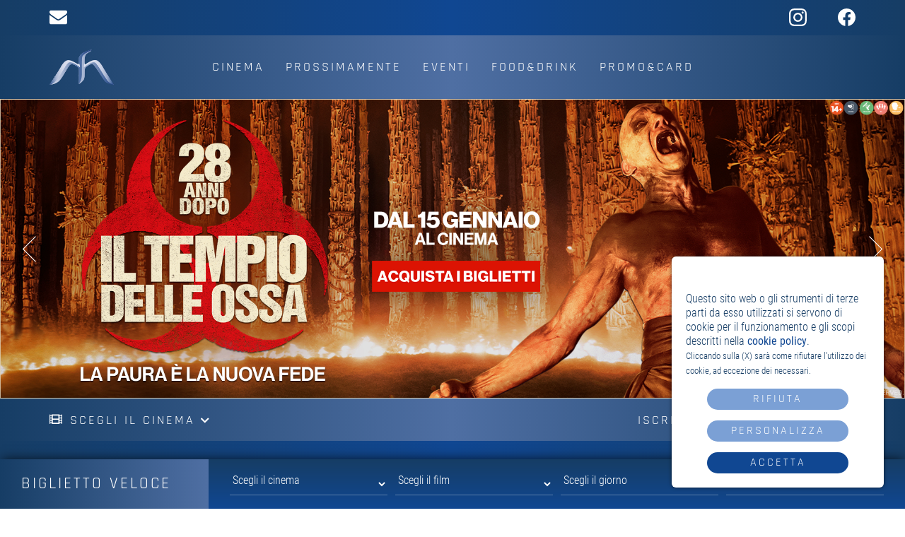

--- FILE ---
content_type: text/html; charset=UTF-8
request_url: https://www.ferrerocinemas.com/generic/scheda.php?id=37092
body_size: 19258
content:
<!doctype html>
<html lang="it">
<head>
	<!--<meta name="google-site-verification" content="" />-->
	<meta charset="utf-8">
	<meta http-equiv="X-UA-Compatible" content="IE=edge">
	<meta name="viewport" content="width=device-width, initial-scale=1">
	<meta name="description" content="Massimo Ferrero Cinemas">
	<meta property="og:url" content="https://www.ferrerocinemas.com" />
	<meta property="og:site_name" content="Massimo Ferrero Cinemas" />
	<meta property="og:image" content="https://www.ferrerocinemas.com/generic/images/share_img_fb.jpg" />
	<meta property="og:description" content="Massimo Ferrero Cinemas" />
	<meta property="og:title" content="Massimo Ferrero Cinemas" />
	<link rel="icon" href="../generic/images/favicon.png" type="image/png" />
<link href="../generic/css/reset.css" rel="stylesheet" type="text/css" />
<link href="../generic/css/colors.css" rel="stylesheet" type="text/css" />
<link href="../generic/css/main.css" rel="stylesheet" type="text/css" />
<link href="../generic/css/menu.css" rel="stylesheet" type="text/css" />
<link href="../generic/css/reel.css" rel="stylesheet" type="text/css" />
<link rel="stylesheet" href="https://use.fontawesome.com/releases/v5.8.1/css/all.css" integrity="sha384-50oBUHEmvpQ+1lW4y57PTFmhCaXp0ML5d60M1M7uH2+nqUivzIebhndOJK28anvf" crossorigin="anonymous">
<title>Massimo Ferrero Cinemas</title>	<link href="../generic/css/scheda.css" rel="stylesheet" type="text/css" />
	
<script src="../generic/js/jquery.min.js" type="text/javascript"></script>
<script src="../generic/js/jquery.lightbox-0.5.min.js" type="text/javascript"></script>
<script src="../generic/js/jquery.timer.js" type="text/javascript"></script>
<script src="../generic/js/jquery.preload.min.js" type="text/javascript"></script>
<script src="../generic/js/tooltip.js" type="text/javascript"></script>
<script src="../cvu/modules/prenoRapido.js" type="text/javascript"></script>
<script src="../cvu/modules/cvu_tracker.js" type="text/javascript"></script>
<script src="../cvu/modules/clientProgFile.js" type="text/javascript"></script>

<script>
	(function(i,s,o,g,r,a,m){i['GoogleAnalyticsObject']=r;i[r]=i[r]||function(){
	(i[r].q=i[r].q||[]).push(arguments)},i[r].l=1*new Date();a=s.createElement(o),
	m=s.getElementsByTagName(o)[0];a.async=1;a.src=g;m.parentNode.insertBefore(a,m)
	})(window,document,'script','//www.google-analytics.com/analytics.js','ga');

	ga('create', 'UA-7094040-28', 'auto');
	ga('send', 'pageview');
	ga('set', 'anonymizeIP',true);
</script>

<script type="text/javascript">
$(function(){
	var dir_vis = "generic";
	$("[visibility*='"+dir_vis+"']").show();
})
</script>

<!-- Facebook Pixel Code -->

<script>
!function(f,b,e,v,n,t,s)
{if(f.fbq)return;n=f.fbq=function(){n.callMethod?
n.callMethod.apply(n,arguments):n.queue.push(arguments)};
if(!f._fbq)f._fbq=n;n.push=n;n.loaded=!0;n.version='2.0';
n.queue=[];t=b.createElement(e);t.async=!0;
t.src=v;s=b.getElementsByTagName(e)[0];
s.parentNode.insertBefore(t,s)}(window,document,'script',
'https://connect.facebook.net/en_US/fbevents.js'); fbq('init',
'233383682337574'); fbq('track', 'PageView'); </script> <noscript> <img
height="1" width="1"
src="https://www.facebook.com/tr?id=233383682337574&ev=PageView
&noscript=1"/> </noscript>

<!-- End Facebook Pixel Code -->

<script src="../generic/js/navi.js" type="text/javascript"></script>	<script src="../cvu/modules/prenoRapidoScheda.js" type="text/javascript"></script>
	
</head>

<body>
	<div id="container">
		
		<span class="cinema" id="1" style="display:none;"></span>
<span class="webtic" id="1" style="display:none;"></span>
<script src="../cvu/modules/bannerTag.js" type="text/javascript"></script>
	
	<link href="../generic/css/cookie_accept.css?fc=" rel="stylesheet" type="text/css" />
	<script src="../generic/js/cookie_accept.js?fc="></script>
	
	<div id="cookie_accept_cont">
		<div class="cookie_accept_cont_body">
			<div class="cookie_accept_close_box"><div class="cookie_accept_close"><i class="fa fa-close"></i></div></div>
			<div class="cookie_accept_box">
				Questo sito web o gli strumenti di terze parti da esso utilizzati si servono di cookie per il funzionamento e gli scopi descritti nella <a href="../generic/cookie_policy.php" title="Consulta la cookie policy"><strong>cookie policy</strong></a>. <br><span class="font_reduced_80">Cliccando sulla (X) sarà come rifiutare l'utilizzo dei cookie, ad eccezione dei necessari.</span>
			</div>
			<div class="btt btt_main_solid" id="cookie_policy_nay">Rifiuta</div>
			<div class="btt btt_main_solid" id="btt_cookie_policy"><a href="../generic/cookie_policy.php">Personalizza</a></div>
			<div class="btt btt_main_solid" id="cookie_policy_aye">Accetta</div>
		</div>
	</div>
	

<div id="header_top">
	<div id="header_top_body">
		<div id="contact_menu">
			<a href="../generic/contatti.php#inside" target="_blank"><img src="../generic/images/icon_mail.svg" is="icon_mail" /></a>
		</div>
		
		
		<div id="social_menu">
			<a href="https://www.instagram.com/cineplexpontedera/profilecard/?igsh=MTYwYmlvaTZqemRnMQ==" target="_blank"><img src="../generic/images/icon_instagram.svg" id="icon_instagram" /></a>
			<a href="https://www.facebook.com/cineplexpontedera/about/" target="_blank"><img src="../generic/images/icon_facebook.svg" is="icon_facebook" /></a>
		</div>
		
		
		
		<!--<div id="social_menu">
			<a href="https://www.instagram.com/ferrero_cinemas/" target="_blank"><img src="../generic/images/icon_instagram.svg" id="icon_instagram" /></a>
			<a href="https://www.facebook.com/MassimoFerreroCinemas" target="_blank"><img src="../generic/images/icon_facebook.svg" is="icon_facebook" /></a>
		</div> -->
		
	</div>
</div>
<header>
	<div id="header_body">
	
		<a href="../generic/landing.php"><img src="../generic/images/logo_redux.png" id="logo" /></a>
		
		        	<nav>
			  	<label for="drop" class="toggle"><!--<i class="fas fa-bars"></i>--><img src="../generic/images/icon_bars.svg" width="30" /></label>
			  	<input type="checkbox" id="drop" />
				<ul class="menu">
					<li>
						<label for="drop-1" class="toggle">Cinema</label>
						<a href="#" class="choose_cinema">Cinema</a>
						<input type="checkbox" id="drop-1"/>
						<ul>
							<li><a href="../pontedera/index.php#inside" title="Cineplex Pontedera">Cineplex Pontedera</a></li>
						</ul> 
					</li>
					<li><a href="../generic/prossimamente.php#inside" title="Adriano">Prossimamente</a></li>
					<li><a href="../generic/eventi.php#inside" title="Eventi">Eventi</a></li>
					<li><a href="../generic/foodanddrink.php#inside" title="Food&Drink">Food&amp;Drink</a></li>
					<li><a href="../generic/promoandcard.php#inside" title="Promo&Card">Promo&amp;Card</a></li>
				</ul>
        	</nav>
		
	</div>
</header>
<!--header close-->		
		
<!-- #region Jssor Slider Begin -->
    <!-- Generator: Jssor Slider Maker -->
    <!-- Source: https://www.jssor.com -->
    <script src="../generic/js/jssor.slider-27.5.0.min.js" type="text/javascript"></script>
    <script type="text/javascript">
        jssor_1_slider_init = function() {

            var jssor_1_SlideoTransitions = [
              [{b:-1,d:1,o:-0.7}],
              [{b:900,d:2000,x:-379,e:{x:7}}],
              [{b:900,d:2000,x:-379,e:{x:7}}],
              [{b:-1,d:1,o:-1,sX:2,sY:2},{b:0,d:900,x:-171,y:-341,o:1,sX:-2,sY:-2,e:{x:3,y:3,sX:3,sY:3}},{b:900,d:1600,x:-283,o:-1,e:{x:16}}]
            ];

            var jssor_1_options = {
              $AutoPlay: 1,
              $SlideDuration: 800,
              $SlideEasing: $Jease$.$OutQuint,
              $CaptionSliderOptions: {
                $Class: $JssorCaptionSlideo$,
                $Transitions: jssor_1_SlideoTransitions
              },
              $ArrowNavigatorOptions: {
                $Class: $JssorArrowNavigator$
              },
              $BulletNavigatorOptions: {
                $Class: $JssorBulletNavigator$
              }
            };

            var jssor_1_slider = new $JssorSlider$("jssor_1", jssor_1_options);

            /*#region responsive code begin*/

            var MAX_WIDTH = 3000;

            function ScaleSlider() {
                var containerElement = jssor_1_slider.$Elmt.parentNode;
                var containerWidth = containerElement.clientWidth;

                if (containerWidth) {

                    var expectedWidth = Math.min(MAX_WIDTH || containerWidth, containerWidth);

                    jssor_1_slider.$ScaleWidth(expectedWidth);
                }
                else {
                    window.setTimeout(ScaleSlider, 30);
                }
            }

            ScaleSlider();

            $Jssor$.$AddEvent(window, "load", ScaleSlider);
            $Jssor$.$AddEvent(window, "resize", ScaleSlider);
            $Jssor$.$AddEvent(window, "orientationchange", ScaleSlider);
            /*#endregion responsive code end*/
        };
    </script>
    
    <div id="reel">
    
    <div id="jssor_1">
    
        <!-- Loading Screen -->
        <div data-u="loading" class="jssorl-009-spin">
            <img src="../generic/images/spin.svg" />
        </div>
        
        <div u="slides" class="slides"><div><a href="../generic/scheda.php?id=47070#inside" class="cvuTrack" sender="[LANDING1]28annidopoiltempiodelleossa][47070][REELWIDE][][.jpg" filename="28annidopoiltempiodelleossa][47070][REELWIDE][][.jpg"><img src="../contentImages/banner/28annidopoiltempiodelleossa][47070][REELWIDE][][.jpg" time="3000" id="landing1_0" class="landing1" tot="12" /></a>
</div><div><a href="../generic/scheda.php?id=47306#inside" class="cvuTrack" sender="[LANDING1]ellieelacittadismeraldo][47306][REELWIDE][][.jpg" filename="ellieelacittadismeraldo][47306][REELWIDE][][.jpg"><img src="../contentImages/banner/ellieelacittadismeraldo][47306][REELWIDE][][.jpg" time="3000" id="landing1_1" class="landing1" tot="12" /></a>
</div><div><a href="../generic/scheda.php?id=46994#inside" class="cvuTrack" sender="[LANDING1]lagrazia][46994][REELWIDE][][.jpg" filename="lagrazia][46994][REELWIDE][][.jpg"><img src="../contentImages/banner/lagrazia][46994][REELWIDE][][.jpg" time="3000" id="landing1_2" class="landing1" tot="12" /></a>
</div><div><a href="../generic/scheda.php?id=47276#inside" class="cvuTrack" sender="[LANDING1]prendiamociunapausa][47276][REELWIDE][][.jpg" filename="prendiamociunapausa][47276][REELWIDE][][.jpg"><img src="../contentImages/banner/prendiamociunapausa][47276][REELWIDE][][.jpg" time="3000" id="landing1_3" class="landing1" tot="12" /></a>
</div><div><a href="../generic/scheda.php?id=47222#inside" class="cvuTrack" sender="[LANDING1]nootherchoicenoncealtrascelta][47222][REELWIDE][][.jpg" filename="nootherchoicenoncealtrascelta][47222][REELWIDE][][.jpg"><img src="../contentImages/banner/nootherchoicenoncealtrascelta][47222][REELWIDE][][.jpg" time="3000" id="landing1_4" class="landing1" tot="12" /></a>
</div><div><a href="../generic/scheda.php?id=47136#inside" class="cvuTrack" sender="[LANDING1]unadifamigliathehousemaid][47136][REELWIDE][][.jpg" filename="unadifamigliathehousemaid][47136][REELWIDE][][.jpg"><img src="../contentImages/banner/unadifamigliathehousemaid][47136][REELWIDE][][.jpg" time="3000" id="landing1_5" class="landing1" tot="12" /></a>
</div><div><a href="../generic/scheda.php?id=47209#inside" class="cvuTrack" sender="[LANDING1]spongebobunavventuradapirati][47209][REELWIDE][][.jpg" filename="spongebobunavventuradapirati][47209][REELWIDE][][.jpg"><img src="../contentImages/banner/spongebobunavventuradapirati][47209][REELWIDE][][.jpg" time="3000" id="landing1_6" class="landing1" tot="12" /></a>
</div><div><a href="../generic/scheda.php?id=47051#inside" class="cvuTrack" sender="[LANDING1]norimberga][47051][REELWIDE][][.jpg" filename="norimberga][47051][REELWIDE][][.jpg"><img src="../contentImages/banner/norimberga][47051][REELWIDE][][.jpg" time="3000" id="landing1_7" class="landing1" tot="12" /></a>
</div><div><a href="../generic/scheda.php?id=46830#inside" class="cvuTrack" sender="[LANDING1]buencamino][46830][REELWIDE][][.jpg" filename="buencamino][46830][REELWIDE][][.jpg"><img src="../contentImages/banner/buencamino][46830][REELWIDE][][.jpg" time="3000" id="landing1_8" class="landing1" tot="12" /></a>
</div><div><a href="../generic/scheda.php?id=46525#inside" class="cvuTrack" sender="[LANDING1]zootropolis2][46525][REELWIDE][][.jpg" filename="zootropolis2][46525][REELWIDE][][.jpg"><img src="../contentImages/banner/zootropolis2][46525][REELWIDE][][.jpg" time="3000" id="landing1_9" class="landing1" tot="12" /></a>
</div><div><a href="../generic/scheda.php?id=46639#inside" class="cvuTrack" sender="[LANDING1]avatarfuocoecenere][46639][REELWIDE][][.jpg" filename="avatarfuocoecenere][46639][REELWIDE][][.jpg"><img src="../contentImages/banner/avatarfuocoecenere][46639][REELWIDE][][.jpg" time="3000" id="landing1_10" class="landing1" tot="12" /></a>
</div></div>        
        <!-- Bullet Navigator -->
        <!--<div data-u="navigator" class="jssorb032" style="position:absolute;bottom:12px;right:12px;" data-autocenter="1" data-scale="0.5" data-scale-bottom="0.75">
            <div data-u="prototype" class="i" style="width:16px;height:16px;">
                <svg viewbox="0 0 16000 16000" style="position:absolute;top:0;left:0;width:100%;height:100%;">
                    <circle class="b" cx="8000" cy="8000" r="5800"></circle>
                </svg>
            </div>
        </div>-->
        <!-- Arrow Navigator -->
        <div data-u="arrowleft" class="jssora051" style="width:65px;height:65px;top:0px;left:25px;" data-autocenter="2" data-scale="0.75" data-scale-left="0.75">
            <svg viewbox="0 0 16000 16000" style="position:absolute;top:0;left:0;width:100%;height:100%;">
                <polyline class="a" points="11040,1920 4960,8000 11040,14080 "></polyline>
            </svg>
        </div>
        <div data-u="arrowright" class="jssora051" style="width:65px;height:65px;top:0px;right:25px;" data-autocenter="2" data-scale="0.75" data-scale-right="0.75">
            <svg viewbox="0 0 16000 16000" style="position:absolute;top:0;left:0;width:100%;height:100%;">
                <polyline class="a" points="4960,1920 11040,8000 4960,14080 "></polyline>
            </svg>
        </div>
    </div>
    
    </div>
    <script type="text/javascript">jssor_1_slider_init();</script>
    <!-- #endregion Jssor Slider End -->
    
    <a name="inside"></a>		
		<div id="choice">
	<div id="choice_body">
		<div id="cinema_choice">
			<i class="fas fa-film"></i>
			Scegli il cinema
			<i class="fas fa-chevron-down fa-xs"></i>
			<div class="dropdown">
				<a href="../pontedera/index.php#inside">Cineplex Pontedera</a>
			</div>
		</div>
		<div id="btt_newsletter">
			<a href="../generic/newsletter.php#inside">Iscriviti alla newsletter <i class="fas fa-envelope"></i></a>
		</div>
	</div>
</div>

<a name="inside"></a>		
		<main>
			<div id="main_body">
			
							
				<div id="scheda">
				
               <div id="boxLocandina">
               	<img src="../cvu/modules/img_switcher.php?idfilm=37092&type=446&ext=jpg" border="0">               	<div class="box_trailer">
               		<a class="linkTrailer linkExt" href="http://www.youtrailer.com/generic/notrailer.php">
               			<i class="fas fa-chevron-right fa-lg"></i>	
               		</a>
               	</div>
               </div>
               
               <div id="info_film">
					
						<div id="titolo"><h1>I DIMENTICATI</h1></div>
						<div id="genere"></div>
							
						<strong>Durata: </strong>0'<br />				
						<div id="trama"></div>
							
					</div>
					
					<div id="preno">
						<a name="prenoRapido"></a>
						<div class="title"><h1>Visualizza gli orari e acquista</h1></div>
						<div class="content">
							<form id="prenoRapidoScheda">
								<select id="sel_cine_scheda">
									<option value="null">Scegli il cinema</option>
								</select>
							
								<select id="sel_giorno_scheda">
									<option value="null">Scegli il giorno</option>
								</select>
							
								<select id="sel_ora_scheda">
									<option value="null">Scegli l'ora</option>
								</select>
							
								<div id="prenotaRapido_scheda_btt">Acquista</div>
							</form>
						</div>
					</div>
					
            </div>
            <!--scheda close-->
			
			</div>
		</main>
		
		<footer>
	<div id="footer_body">
	
		<div id="menu_footer">
			<div class="menu_footer_col">
				<div class="footer_title"><h1>Menu</h1></div>
				<ul>
					<li><a href="../generic/landing.php#inside">Film in programmazione</a></li>
					<li><a href="../generic/prossimamente.php#inside">Prossimamente</a></li>
					<li><a href="../generic/eventi.php#inside">Eventi</a></li>
					<li><a href="../generic/foodanddrink.php#inside">Food&amp;Drink</a></li>
					<li><a href="../generic/promoandcard.php#inside">Promo&amp;Card</a></li>
					<li><a href="../generic/newsletter.php#inside">Newsletter</a></li>
				</ul>
			</div>
			<div class="menu_footer_col">
				<div class="footer_title"><h1>Dove trovarci</h1></div>
				<ul>
					<li><a href="../pontedera/dovesiamo.php#inside">Cineplex Pontedera</a></li>
				</ul>
			</div>
			<div class="menu_footer_col">
				<div class="footer_title"><h1>Note legali</h1></div>
				<ul>
					<li><a href="../generic/privacy_policy.php#inside">Privacy Policy</a></li>
					<li><a href="../generic/cookie_policy.php#inside">Cookie Policy</a></li>
					<li><a href="../generic/condizioni_di_utilizzo.php#inside">Condizioni di utilizzo</a></li>
				</ul>
			</div>
			<div class="menu_footer_col">
				<div class="footer_title"><h1>Scarica la app</h1></div>
				È gratuita e ti permette di acquistare in pochi click i film in programma a Massimo Ferrero Cinemas!<br /><br />
				
				<a href="https://itunes.apple.com/it/app/webtic-ferrero-cinemas-prenotazioni/id1078175981?mt=8" target="_blank"><img src="../generic/images/btt_appstore.png" width="125" /></a><br /><br />
				<a href="https://play.google.com/store/apps/details?id=it.creaweb.ferrero&hl=it" target="_blank"><img src="../generic/images/btt_googleplay.png" width="125" /></a>
			</div>
		</div>
		
		<div id="credits">
			<img src="../generic/images/logo_footer.png" width="180" /><br /><br />
			<strong>Palazzo Adriano S.r.l.</strong> Sede Legale: Via Rubicone, 8 - 00198 Roma (RM) P.IVA 14484711008 Numero REA RM - 1525562 Capitale Sociale 10.000,00 &euro; i.v.<br />
			Credits: <a href="https://www.creaweb.it">Crea Informatica S.r.l.</a>  2026 &copy; Tutti i diritti riservati.		</div>
		
	</div>
</footer>
<!--footer close-->

<!--prenotaRapido-->
<div class="prenotaRapido">
	<div class="prenotaRapido_body">
		<div class="title_prenotaRapido"><h1>Biglietto veloce</h1></div>
		<form id="prenoRapido">
			<div>
				<select id="sel_cine">
					<option value="null">Scegli il cinema</option>
				</select>
			</div>
			<div>
				<select id="sel_film">
					<option value="null">Scegli il film</option>
				</select>
			</div>
			<div>
				<select id="sel_giorno">
					<option value="null">Scegli il giorno</option>
				</select>
			</div>
			<div>
				<select id="sel_ora">
					<option value="null">Scegli l'ora</option>
				</select>
			</div>
		</form>
	</div>
</div>
<!--prenotaRapido close-->		
	</div>
</body>
</html>

--- FILE ---
content_type: text/html; charset=UTF-8
request_url: https://www.ferrerocinemas.com/cvu/modules/prenoRapido.php?sel=getCinema&rand=1768828272149
body_size: 61
content:
[{"IDWEBTIC":"5317","DESCR":"CINEPLEX PONTEDERA"}]

--- FILE ---
content_type: text/css
request_url: https://www.ferrerocinemas.com/generic/css/colors.css
body_size: 565
content:
/*categorie*/
:root {
	--first_color:	#ffffff;	/*	bianco */
	--second_color:	#163d65;	/* blu scuro */
	--third_color:	#104792;		/* blu chiaro	*/
	--fourth_color:	#7ba0d5;		/* azzurro */
	--fifth_color:	#e3312d;		/* rosso */
	--sixth_color:	#e95f32;		/* arancio */
}

/* colori in formato rgb per l'utilizzo con alpha */
	--first_rgb:	255,255,255;	/*	bianco */
	--second_rgb:	22,61,101;	/* blu scuro */
	--third_rgb:	16,71,146;		/* blu chiaro	*/
	--fourth_rgb:	123,160,213;		/* azzurro */
	--fifth_rgb:	227,49,45;		/* rosso */
	--sixth_rgb:	233,95,50;		/* arancio */

--- FILE ---
content_type: text/css
request_url: https://www.ferrerocinemas.com/generic/css/main.css
body_size: 9569
content:
/* font */
@font-face {
  font-family: 'Rajdhani';
  font-style: normal;
  font-weight: 400;
  font-display: swap;
  src: local('Rajdhani Regular'), local('Rajdhani-Regular'), url(../../generic/css/fonts/Rajdhani-Regular.ttf) format('truetype');
}
@font-face {
  font-family: 'Rajdhani';
  font-style: normal;
  font-weight: 600;
  font-display: swap;
  src: local('Rajdhani SemiBold'), local('Rajdhani-SemiBold'), url(../../generic/css/fonts/Rajdhani-SemiBold.ttf) format('truetype');
}
@font-face {
  font-family: 'Roboto Condensed';
  font-style: normal;
  font-weight: 300;
  font-display: swap;
  src: local('Roboto Condensed Light'), local('RobotoCondensed-Light'), url(../../generic/css/fonts/RobotoCondensed-Light.ttf) format('truetype');
}
@font-face {
  font-family: 'Roboto Condensed';
  font-style: normal;
  font-weight: 400;
  font-display: swap;
  src: local('Roboto Condensed Regular'), local('RobotoCondensed-Regular'), url(../../generic/css/fonts/RobotoCondensed-Regular.ttf) format('truetype');
}


body {
	width: 100%;
	text-align: left;
	font-family: 'Roboto Condensed', sans-serif;
	font-size: 16px;
	font-weight: 300;
	color: var(--first_color);
	
	line-height: 20px;
	
	margin: 0;
}

* {
	box-sizing: border-box;
}

a:link {
  text-decoration: none;
}
a:visited {
  text-decoration: none;
}
a:hover {
  text-decoration: none;
}
a:active {
  text-decoration: none;
}
h1 {
	font-family: 'Rajdhani', sans-serif;
	font-weight: 500;
	letter-spacing: 3px;
	font-size: 23px;
	text-transform: uppercase;
}

#container {
	width: 100%;
	
	margin: 0 auto;
}

	#header_top {
		width: 100%;
		height: 50px;
		margin: 0 auto;
		background: var(--third_color);
		background: linear-gradient(90deg, rgba(22,61,101,1) 0%, rgba(16,71,146,1) 50%, rgba(22,61,101,1) 100%);
	}

		#header_top_body {
			width: 100%;
			margin: 0 auto;
			padding: 12px 30px;
		}
	
		@media screen and (min-width : 992px) {
			#header_top_body { width: 1200px; }
		}
		
			#contact_menu {
				float: left;
				display: block;
			}
		
			#social_menu {
				float: right;
				display: block;
			}
			
				#icon_phone, #icon_instagram {
					margin-right: 40px;
				}
				
	header {
		position: relative;
		width: 100%;
		height: auto;
		background: var(--second_color);
		background: linear-gradient(90deg, rgba(22,61,101,1) 0%, rgba(79,111,163,1) 50%, rgba(22,61,101,1) 100%);
	}
	
		#header_body {
			position:relative;
			top:0px;
			left:0px;
			height: auto !important;
			height: 90px;
			min-height: 90px;
			margin: 0 auto;
			padding: 0 30px;
			z-index: 2;
		}
	
		@media screen and (min-width : 992px) {
			#header_body { width: 1200px; }
		}
		
			#logo {
				display: block;
				position: absolute;
				top: 20px;
				height: 50px;
			}
			
	#choice {
		position: relative;
		width: 100%;
		height: auto;
		background: var(--second_color);
		background: linear-gradient(90deg, rgba(22,61,101,1) 0%, rgba(79,111,163,1) 50%, rgba(22,61,101,1) 100%);
	}
	
		#choice_body {
			display: flex;
			justify-content: space-between;
			align-items: center;
			position:relative;
			top:0px;
			left:0px;
			height: 60px;
			margin: 0 auto;
			padding: 0 30px;
			font-family: 'Rajdhani', sans-serif;
			font-weight: 400;
			letter-spacing: 3px;
			font-size: 18px;
			text-transform: uppercase;
		}
	
		@media screen and (min-width : 992px) {
			#choice_body { width: 1200px; }
		}
		
			#cinema_choice {
				cursor: pointer;
				position: relative;
			}
			
				#cinema_choice .dropdown {
					display: none;
					position: absolute;
					background: var(--first_color);
					min-width: 160px;
					box-shadow: 0px 8px 16px 0px rgba(0,0,0,0.2);
					z-index: 1;
				}
				
					#cinema_choice .dropdown a {
				  		color: var(--second_color);
  						padding: 12px 16px;
  						text-decoration: none;
  						display: block;
					}
					
					#cinema_choice .dropdown a:hover {
				  		background-color: #ddd;
					}
					
					#cinema_choice:hover .dropdown {
						display: block;
					}
					
			#btt_newsletter {
				display: none;
			}
	
			@media screen and (min-width : 992px) {
				#btt_newsletter { display: block; }
			}
					
				#btt_newsletter a {
					color: var(--first_color);
					transition: text-shadow 0.3s linear;
					-webkit-transition: text-shadow 0.3s linear;
					-moz-transition: text-shadow 0.3s linear;
				}
					
				#btt_newsletter a:hover {
					text-shadow: 0px 0px 8px var(--first_color);
				}
			
	main {
		position: relative;
		width: 100%;
		height: auto;
		background: var(--third_color);
		background: linear-gradient(90deg, rgba(22,61,101,1) 0%, rgba(16,71,146,1) 50%, rgba(22,61,101,1) 100%);
	}
	
		#main_body {
			position:relative;
			top:0px;
			left:0px;
			margin: 0 auto;
			padding: 60px 30px;
		}
	
		@media screen and (min-width : 992px) {
			#main_body { width: 1200px; }
		}
		
	footer {
		position: relative;
		width: 100%;
		height: auto;
		background: var(--second_color);
		box-shadow: 0px -3px 15px -3px rgba(0,0,0,0.7);
	}
	
		#footer_body {
			position:relative;
			top:0px;
			left:0px;
			margin: 0 auto;
			padding: 60px 30px 120px 30px;
		}
	
		@media screen and (min-width : 992px) {
			#footer_body { width: 1200px; }
		}
				
			#footer_body a {
				color: rgba(255,255,255,0.7);
				transition: color 0.3s linear;
				-webkit-transition: color 0.3s linear;
				-moz-transition: color 0.3s linear;
			}
		
			#footer_body a:hover {
				color: rgba(var(--first_rgb), 1);
			}
		
			#menu_footer {
				display: flex;
				flex-direction: column;
				row-gap: 60px;
			}
	
			@media screen and (min-width : 992px) {
				#menu_footer { flex-direction: row; column-gap: 60px; }
			}
			
				#menu_footer .menu_footer_col {
					width: 100%;
				}
	
				@media screen and (min-width : 992px) {
					#menu_footer .menu_footer_col { width: 25%; }
				}
				
					#menu_footer .footer_title {
						margin-bottom: 30px;
					}
					
					#menu_footer li {
						margin-top: 10px;
					}
					
					#menu_footer li:first-child {
						margin-top: 0;
					}
					
			#credits {
				text-align: center;
				margin-top: 60px;
				padding-top: 60px;
				border-top: 1px solid rgba(255,255,255,0.3);
			}
			
	.prenotaRapido {
		position: fixed;
		bottom: 0px;
		width: 100%;
		z-index: 2;
		box-shadow: 0px -3px 15px -3px rgba(0,0,0,0.7);
	}
	
		.prenotaRapido_body {
			display: flex;
			flex-direction: column;
		}
	
		@media screen and (min-width : 992px) {
			.prenotaRapido_body { flex-direction: row; }
		}
		
			.title_prenotaRapido {
				width: 100%;
				background: var(--second_color);
				background: linear-gradient(90deg, rgba(22,61,101,1) 0%, rgba(79,111,163,1) 100%);
				height: 60px;
				line-height: 60px;
				padding: 0 30px;
				text-align: center;
			}
	
			@media screen and (min-width : 992px) {
				.title_prenotaRapido { width: 295px; text-align: left; height: 70px; line-height: 70px; }
			}
			
			#prenoRapido {
				width: 100%;
				flex-direction: column;
				row-gap: 20px;
				background: var(--third_color);
				background: linear-gradient(0deg, rgba(16,71,146,1) 0%, rgba(22,61,101,1) 100%);
				padding: 30px;
				display: none;
			}
	
			@media screen and (min-width : 992px) {
				#prenoRapido { width: calc(100% - 295px); display: flex; height: 70px; padding: 0 30px; flex-direction: row; align-items: center; justify-content: space-between; }
			}
			
				#prenoRapido div {
					margin-bottom: 20px;
				}
			
				#prenoRapido div:last-child {
					margin-bottom: 0;
				}
			
				#prenoRapido select {
					width: 100%;
					border: 0;
					border-radius: 0;
					background-color: transparent;
					font-family: 'Roboto Condensed', sans-serif;
					font-size: 16px;
					font-weight: 300;
					border-bottom: 1px solid rgba(255,255,255,0.3);
					color: var(--first_color);
					padding-bottom: 10px;
				}
			
				#prenoRapido select option {
					color: #393939;
				}
	
				@media screen and (min-width : 992px) {
					#prenoRapido div { margin-bottom: 0; }
					#prenoRapido select { width: 223px; }
				}
		
.pg_title {
	margin-bottom: 60px;
}
		
.pg_subtitle {
	font-family: 'Rajdhani', sans-serif;
	font-weight: 500;
	letter-spacing: 3px;
	font-size: 23px;
	text-transform: uppercase;
	margin-bottom: 30px;
	color: var(--fourth_color);
}

strong {
	font-weight: 400;
}

.text a {
	color: var(--fourth_color);
}

/* Nome cinema class */
.nome_cinema {
	position: relative;
	width: 100%;
	height: auto;
	background: var(--second_color);
}

	.nome_cinema_body {
		position:relative;
		top:0px;
		left:0px;
		margin: 0 auto;
		padding: 20px 30px;
		height: auto;
		display: flex;
		flex-direction: column;
		row-gap: 20px;
	}

	@media screen and (min-width : 992px) {
		.nome_cinema_body { width: 1200px; height: 60px; flex-direction: row; justify-content: space-between; align-items: center; padding: 0 30px; }
	}
	
		.nome {
			display: flex;
			column-gap: 10px;
		}
		
			.nome i {
				color: var(--fourth_color);
			}
	
		#menu_cinema ul {
			display: flex;
			flex-direction: column;
			row-gap: 15px;
		}

		@media screen and (min-width : 992px) {
			#menu_cinema ul { flex-direction: row; column-gap: 30px; }
		}
		
			#menu_cinema ul li {
				font-family: 'Rajdhani', sans-serif;
				font-weight: 500;
				letter-spacing: 3px;
				font-size: 18px;
				text-transform: uppercase;
				text-decoration:none;
			}
			
				#menu_cinema ul li a {
					color: var(--first_color);
					transition: color 0.3s linear;
					-webkit-transition: color 0.3s linear;
					-moz-transition: color 0.3s linear;
				}
			
				#menu_cinema ul li a:hover {
					color: var(--fourth_color);
				}

--- FILE ---
content_type: text/css
request_url: https://www.ferrerocinemas.com/generic/css/menu.css
body_size: 2800
content:
.toggle,
[id^=drop] {
	display: none;
}

nav { 
	margin:0;
	padding: 0;
	display: flex;
	justify-content: center;
}

nav:after {
	content:"";
	display:table;
	clear:both;
}

nav ul {
	float: right;
	padding:0;
	margin:0;
	list-style: none;
	position: relative;
	top: 25px;
}
	
nav ul li {
	margin: 0px;
	display:inline-block;
	float: left;
}
	
nav a {
	display:block;
	padding: 0 15px;
	color: var(--first_color);
	font-family: 'Rajdhani', sans-serif;
	font-weight: 500;
	letter-spacing: 3px;
	font-size: 18px;
	text-transform: uppercase;
	text-decoration:none;
	line-height: 40px;
	transition: color 0.3s linear;
	-webkit-transition: color 0.3s linear;
	-moz-transition: color 0.3s linear;
}

nav a:hover { 
	color: var(--fourth_color);
}

nav ul li ul li a {
	color: var(--second_color);
	transition: background 0.3s linear;
	-webkit-transition: background 0.3s linear;
	-moz-transition: background 0.3s linear;
}

nav ul li ul li a:hover {
	color: var(--second_color);
	background: #ddd;
}

nav ul ul {
	display: none;
	position: absolute; 
	/* has to be the same number as the "line-height" of "nav a" */
	top: 40px;
	background: var(--first_color);
}

nav ul li:hover > ul {
	display:inherit;
}

nav ul ul li {
	width:260px;
	float:none;
	display:list-item;
	position: relative;
}

@media all and (max-width : 768px) {

	nav {
		margin: 0;
		text-align: center;
		padding-top: 25px;
		display: block;
	}

	nav a {
		padding: 8px 10px;
	}
	
	.toggle + a,
	.menu {
		display: none;
	}
	
	.toggle {
		display: block;
		padding:10px 20px;	
		color: var(--first_color);
		text-decoration:none;
		text-align: center;
		border:none;
		transition: color 0.3s linear;
		-webkit-transition: color 0.3s linear;
		-moz-transition: color 0.3s linear;
		cursor:pointer;
	}

	.toggle:hover {
		color: var(--fourth_color);
	}
	
	[id^=drop]:checked + ul {
		display: block;
		top: 0;
		font-family: 'Rajdhani', sans-serif;
		font-weight: 500;
		letter-spacing: 3px;
		font-size: 18px;
		text-transform: uppercase;
	}
	
	nav ul li {
		display: block;
		width: 100%;
		}

	nav ul ul .toggle,
	nav ul ul a {
		padding: 0 40px;
	}

	nav ul ul ul a {
		padding: 0 80px;
	}

	nav a:hover,
 	nav ul ul ul a {
	}
  
	nav ul li ul li .toggle,
	nav ul ul a,
  nav ul ul ul a{
		padding:0 20px;	
		color: var(--first_color);
		font-size:18px; 
	}
  
  
	nav ul li ul li .toggle,
	nav ul ul a {
		background-color: var(--first_color);
	}
	
	nav ul ul {
		float: none;
		position:static;
		color: var(--first_color);
		/* has to be the same number as the "line-height" of "nav a" */
	}
	
	nav ul ul li:hover > ul,
	nav ul li:hover > ul {
		display: none;
	}
	
	nav ul ul li {
		display: block;
		width: 100%;
	}

	nav ul ul ul li {
		position: static;
		/* has to be the same number as the "width" of "nav ul ul li" */ 
	}

}

--- FILE ---
content_type: text/css
request_url: https://www.ferrerocinemas.com/generic/css/reel.css
body_size: 1536
content:
#reel {
	/*padding-bottom: 60px;*/
}

#jssor_1 {
	position:relative;
	margin:0 auto;
	top:0px;
	left:0px;
	width:1960px;
	height:650px;
	overflow:hidden;
	visibility:hidden;
}


/*jssor slider loading skin spin css*/
.jssorl-009-spin { position:absolute;top:0px;left:0px;width:100%;height:100%;text-align:center;background-color:rgba(0,0,0,0.7); }
.jssorl-009-spin img {
	animation-name: jssorl-009-spin;
	animation-duration: 1.6s;
	animation-iteration-count: infinite;
	animation-timing-function: linear;
	margin-top:-19px;
	position:relative;
	top:50%;
	width:38px;
	height:38px;
}

@keyframes jssorl-009-spin {
	from { transform: rotate(0deg); }
	to { transform: rotate(360deg); }
}

/*jssor slider bullet skin 032 css*/
.jssorb032 {position:absolute;}
.jssorb032 .i {position:absolute;cursor:pointer;}
.jssorb032 .i .b {fill:#fff;fill-opacity:0.7;stroke:#ffba00;stroke-width:1200;stroke-miterlimit:10;stroke-opacity:0.25;}
.jssorb032 .i:hover .b {fill:#ffba00;fill-opacity:.6;stroke:#ffba00;stroke-opacity:.35;}
.jssorb032 .iav .b {fill:#ffba00;fill-opacity:1;stroke:#ffba00;stroke-opacity:.35;}
.jssorb032 .i.idn {opacity:.3;}

/*jssor slider arrow skin 051 css*/
.jssora051 {display:block;position:absolute;cursor:pointer;}
.jssora051 .a {fill:none;stroke:#fff;stroke-width:360;stroke-miterlimit:10;}
.jssora051:hover {opacity:.8;}
.jssora051.jssora051dn {opacity:.5;}
.jssora051.jssora051ds {opacity:.3;pointer-events:none;}
.slides { cursor:default;position:relative;top:0px;left:0px;width:1960px;height:650px;overflow:hidden; }

--- FILE ---
content_type: text/css
request_url: https://www.ferrerocinemas.com/generic/css/scheda.css
body_size: 2748
content:
#scheda {
	display: flex;
	flex-direction: column;
	row-gap: 60px;
}
	
@media screen and (min-width : 768px) {
	#scheda { flex-direction: row; column-gap: 60px; }
}

	#boxLocandina, #boxLocandina img {
		width: 223px;
		height: 323px;
		position: relative;
	}
	
		.box_trailer {
			position: absolute;
			bottom: 0;
			left: 0;
			width: 100%;
			height: 100px;
			background: #000;
			background: rgb(0,0,0);
			background: linear-gradient(0deg, rgba(0,0,0,1) 0%, rgba(0,0,0,0) 100%);
		}
	
		#boxLocandina .fas {
			position: absolute;
			bottom: 20px;
			left: 50%;
			transform: translateX(-50%);
			width: 60px;
			height: 60px;
			border: 1px solid var(--first_color);
			background: rgba(0,0,0,0.5);
			border-radius: 50%;
			text-align: center;
			line-height: 60px;
			color: var(--first_color);
			cursor: pointer;
			transition: box-shadow 0.3s linear;
			-webkit-transition: box-shadow 0.3s linear;
			-moz-transition: box-shadow 0.3s linear;
		}

		#boxLocandina .fas:hover {
			-webkit-box-shadow: 0px 0px 20px 0px rgba(255,255,255,0.3);
			-moz-box-shadow: 0px 0px 20px 0px rgba(255,255,255,0.3);
			-o-box-shadow: 0px 0px 20px 0px rgba(255,255,255,0.3);
			box-shadow: 0px 0px 20px 0px rgba(255,255,255,0.3);
		}
	
	#info_film, #preno {
		width: 100%;
	}
	
	@media screen and (min-width : 768px) {
		#info_film, #preno { width: 50%; }
	}
	
		#titolo {
			margin-bottom: 10px;
		}
		
		#genere {
			margin-bottom: 20px;
			color: var(--fourth_color);
		}
		
		#trama {
			margin-top: 20px;
		}
			
		#preno .title {
			margin-bottom: 30px;
			line-height: 30px;
		}
			
			#prenoRapidoScheda select {
				display: block;
				width: 100%;
				border: 0;
				border-radius: 0;
				background-color: transparent;
				font-family: 'Roboto Condensed', sans-serif;
				font-size: 16px;
				font-weight: 300;
				border-bottom: 1px solid rgba(255,255,255,0.3);
				color: var(--first_color);
				padding-bottom: 10px;
				margin-bottom: 20px;
			}
			
			#prenotaRapido_scheda_btt {
				font-family: 'Rajdhani', sans-serif;
				font-weight: 500;
				letter-spacing: 3px;
				font-size: 18px;
				text-transform: uppercase;
				border: 1px solid var(--fourth_color);
				border-radius: 50vh;
				text-align: center;
				width: 160px;
				height: 40px;
				line-height: 40px;
				cursor: pointer;
				transition: box-shadow 0.3s linear;
				-webkit-transition: box-shadow 0.3s linear;
				-moz-transition: box-shadow 0.3s linear;
				margin-top: 30px;
			}
			
			#prenotaRapido_scheda_btt:hover {
				-webkit-box-shadow: 0px 0px 20px 0px rgba(255,255,255,0.3);
				-moz-box-shadow: 0px 0px 20px 0px rgba(255,255,255,0.3);
				-o-box-shadow: 0px 0px 20px 0px rgba(255,255,255,0.3);
				box-shadow: 0px 0px 20px 0px rgba(255,255,255,0.3);
			}

--- FILE ---
content_type: text/css
request_url: https://www.ferrerocinemas.com/generic/css/cookie_accept.css?fc=
body_size: 1459
content:
#cookie_accept_cont {
	position: fixed;
	bottom: 0;
	width: 100%;
	height: auto;
	background: var(--first_color);
	padding: 20px;
	color: var(--second_color);
	z-index: 3;
}
	
@media screen and (min-width : 992px) {
	#cookie_accept_cont { bottom: 30px; right: 30px; width: 300px; border-radius: 6px; box-shadow: 0px 0px 5px 0px rgba(0,0,0,0.6); }
}

	.cookie_accept_box a {
		color: var(--third_color);
	}
	
	#cookie_accept_cont .font_reduced_80 {
		font-size: 0.8em;
	}

	.cookie_accept_close_box {
		margin-bottom: 10px;
		cursor: pointer;
	}
	
	.cookie_accept_close_box img {
		display: block;
		width: 20px;
	}
	
	#btt_cookie {
		display: flex;
		flex-direction: row;
		column-gap: 5px;
	}
	
	@media screen and (min-width : 992px) {
		#btt_cookie { flex-direction: column; }
	}
	
		#cookie_policy_aye, #cookie_policy_nay, #btt_cookie_policy {
			display: block;
			width: 200px;
			height: 30px;
			line-height: 30px;
			margin: 15px auto 0 auto;
			text-align: center;
			background: var(--fourth_color);
			color: var(--first_color);
			font-family: 'Rajdhani', sans-serif;
			font-weight: 500;
			font-size: 16px;
			text-transform: uppercase;
			border-radius: 50vh;
			cursor: pointer;
		}
	
		@media screen and (min-width : 992px) {
			#cookie_policy_aye, #cookie_policy_nay, #btt_cookie_policy { letter-spacing: 3px; }
		}
	
		#cookie_policy_aye {
			background: var(--third_color);
		}
		
		#btt_cookie_policy a {
			color: var(--first_color);
		}

--- FILE ---
content_type: text/javascript
request_url: https://www.ferrerocinemas.com/generic/js/cookie_accept.js?fc=
body_size: 1721
content:
$(function(){
	
	var cookie_domain = "ferrerocinemas.it";
	
	if(document.cookie.indexOf("cookie_accept") < 0) $(".footer_body").addClass("modded_div");
	else $("#cookie_accept_cont").remove();
	
	
	var cookie_d = new Date();
	var cookie_d2 = new Date(cookie_d.getFullYear() + 1, cookie_d.getMonth(), cookie_d.getDate());
	var cookie_expires = cookie_d2.toUTCString();
	
	
	//act
	$("body").on("click", "#cookie_policy_aye", function() {
		
		if(document.cookie.indexOf("cookie_accept") < 0) {
			
			let cookie_obj = {
				neces:	1,	// necessari
				analy:	1,	// analytics
				altri:	1	// altri 
			};
			
			let cookie_str = JSON.stringify(cookie_obj);
			cookie_str = cookie_str.replaceAll('"', "'");
			
			
			document.cookie = "cookie_accept="+cookie_str+"; expires="+cookie_expires+"; domain="+cookie_domain+"; Secure; path=/";
			$("#cookie_accept_cont").fadeOut("slow", function() { 
				$("#cookie_accept_cont").remove();
				$(".footer_body").removeClass("modded_div");
			})
		}else $("#cookie_accept_cont").remove();
	});
	
	
	$("body").on("click", "#cookie_policy_nay, .cookie_accept_close", function() {
		
		if(document.cookie.indexOf("cookie_accept") < 0) {
			
			
			let cookie_obj = {
				neces:	1,	// necessari
				analy:	0,	// analytics
				altri:	0	// altri 
			};
			
			let cookie_str = JSON.stringify(cookie_obj);
			cookie_str = cookie_str.replaceAll('"', "'");
			
			document.cookie = "cookie_accept="+cookie_str+"; expires="+cookie_expires+"; domain="+cookie_domain+"; Secure; path=/";
			$("#cookie_accept_cont").fadeOut("slow", function() { 
				$("#cookie_accept_cont").remove();
				$(".footer_body").removeClass("modded_div");
			})
		}else $("#cookie_accept_cont").remove();
	});
	
	
})

--- FILE ---
content_type: text/javascript
request_url: https://www.ferrerocinemas.com/generic/js/tooltip.js
body_size: 248
content:
$(function(){
	
	$(".tooltip_text").hide();
	
	$("body").on("mouseover", ".has_tooltip", function(){
		$(this).children(".tooltip_text").show();
	}).on("mouseout", ".has_tooltip", function(){
		$(this).children(".tooltip_text").hide();
	});;
	
	
})

--- FILE ---
content_type: text/plain
request_url: https://www.google-analytics.com/j/collect?v=1&_v=j102&a=1704109637&t=pageview&_s=1&dl=https%3A%2F%2Fwww.ferrerocinemas.com%2Fgeneric%2Fscheda.php%3Fid%3D37092&ul=en-us%40posix&dt=Massimo%20Ferrero%20Cinemas&sr=1280x720&vp=1280x720&_u=IEBAAEABAAAAACAAI~&jid=2068987995&gjid=915144784&cid=2087715697.1768828272&tid=UA-7094040-28&_gid=994034725.1768828272&_r=1&_slc=1&z=568308903
body_size: -452
content:
2,cG-JLG7S1XM15

--- FILE ---
content_type: image/svg+xml
request_url: https://www.ferrerocinemas.com/generic/images/icon_bars.svg
body_size: 982
content:
<?xml version="1.0" encoding="utf-8"?>
<!-- Generator: Adobe Illustrator 16.0.0, SVG Export Plug-In . SVG Version: 6.00 Build 0)  -->
<!DOCTYPE svg PUBLIC "-//W3C//DTD SVG 1.1//EN" "http://www.w3.org/Graphics/SVG/1.1/DTD/svg11.dtd">
<svg version="1.1" id="Layer_1" xmlns="http://www.w3.org/2000/svg" xmlns:xlink="http://www.w3.org/1999/xlink" x="0px" y="0px"
	 width="512px" height="320px" viewBox="0 96 512 320" enable-background="new 0 96 512 320" xml:space="preserve">
<path fill="#FFFFFF" d="M10.667,394.666h490.667c5.889,0,10.667,4.779,10.667,10.667S507.222,416,501.333,416H10.667
	C4.779,416,0,411.221,0,405.333S4.779,394.666,10.667,394.666z M0,106.666c0,5.889,4.779,10.667,10.667,10.667h490.667
	c5.889,0,10.667-4.778,10.667-10.667C512,100.778,507.222,96,501.333,96H10.667C4.779,96,0,100.778,0,106.666z M0,256
	c0,5.888,4.779,10.667,10.667,10.667h490.667c5.889,0,10.667-4.778,10.667-10.667c0-5.888-4.778-10.667-10.667-10.667H10.667
	C4.779,245.333,0,250.112,0,256z"/>
</svg>


--- FILE ---
content_type: text/javascript
request_url: https://www.ferrerocinemas.com/cvu/modules/clientProgFile.js
body_size: 2195
content:
$(function(){
		   
	//init
	//$(".orari").hide();
	//$(".orari").prepend("<div class=\"chiudiOrari\">chiudi orari</div>");
	
	
	//act	
	$(".prenota").click(function (e) {
		/*tns = "cinecentrum";
		window.open("http://www.webtic.it/servizi/index_3.0.php?tns_name="+tns);*/		
		window.location = "/generic/seatsframe.php?sc=5072#seatsframe";
		
	});
	
	
	$(".scheda").click(function (e) {
		//_gaq.push(['_trackEvent', 'Scheda', 'Open']);
		//window.location = "../generic/scheda.php?id="+$(this).attr("idFilm")+"#info";
		openScheda($(this).attr("idFilm"), $(".cinema").attr("id"), $(".webtic").attr("id"));
	});
	
	
	$(".longprog_btt_scheda").click(function (e) {
		//_gaq.push(['_trackEvent', 'Scheda', 'Open']);
		//window.location = "../generic/scheda.php?id="+$(this).attr("idFilm")+"#info";
		openScheda($(this).attr("idFilm"), $(".cinema").attr("id"), $(".webtic").attr("id"));
	});
	
		
	
	
	$(".filmContainer").each(function(){ if($(this).find(".hours").length == 0) $(this).hide(); });
	/*$(".titolo").click(function (e) { 
		$(this).parent().parent(".filmContainer").children(".orari").slideToggle('fast');
	});
	
	$(".chiudiOrari").click(function (e) { 
		$(this).parent(".orari").slideToggle('fast');
	});*/
	
	$(".hours span").click(function (e) {
		$("#box_acquistaSubito").hide();
		$("#box_tooltip").hide();
		
		if($(this).attr("idcalend") != "0")	{
			var preno = "/generic/seatsframe.php?sc="+$(".webtic").attr("id")+"&sp="+$(this).attr("idcalend")+"#seatsframe";
			window.location.href = preno;
		}
	});
	
	 
	
	$("#box_acquistaSubito .link_acquista").on("click", function(event){
		//alert($(this).attr("id"));		
		var preno = "/generic/seatsframe.php?sc="+$(".webtic").attr("id")+"&sp="+$(this).attr("id")+"#seatsframe";
		window.location.href = preno;
	});
	$("#box_acquistaSubito .orario").on("click", function(event){ $("#box_acquistaSubito").hide(); });
	$("#box_acquistaSubito .closeBox").on("click", function(event){ $("#box_acquistaSubito").hide(); });
	
	
	
	
	//funzioni
	function openScheda(idfilm, idcinema, idwebtic)	{
		var scheda = "../generic/scheda.php?id="+idfilm+"&idcine="+idcinema+"&idwt="+idwebtic+"#inside";
		window.location.href = scheda;
	}
	
})

--- FILE ---
content_type: image/svg+xml
request_url: https://www.ferrerocinemas.com/generic/images/icon_mail.svg
body_size: 1854
content:
<?xml version="1.0" encoding="utf-8"?>
<!-- Generator: Adobe Illustrator 16.0.0, SVG Export Plug-In . SVG Version: 6.00 Build 0)  -->
<!DOCTYPE svg PUBLIC "-//W3C//DTD SVG 1.1//EN" "http://www.w3.org/Graphics/SVG/1.1/DTD/svg11.dtd">
<svg version="1.1" id="Livello_1" xmlns="http://www.w3.org/2000/svg" xmlns:xlink="http://www.w3.org/1999/xlink" x="0px" y="0px"
	 width="25px" height="25px" viewBox="0 -2.678 25 25" enable-background="new 0 -2.678 25 25" xml:space="preserve">
<g>
	<g>
		<g>
			<path fill="#FFFFFF" d="M2.399,6.055c0.316,0.223,1.27,0.886,2.86,1.988c1.59,1.102,2.809,1.951,3.655,2.546
				c0.093,0.063,0.291,0.206,0.593,0.425c0.302,0.219,0.554,0.396,0.753,0.53c0.199,0.134,0.441,0.286,0.726,0.453
				c0.284,0.168,0.551,0.293,0.802,0.377s0.483,0.125,0.697,0.125H12.5h0.014c0.214,0,0.446-0.041,0.698-0.125
				c0.251-0.084,0.519-0.21,0.802-0.377s0.525-0.318,0.727-0.453s0.451-0.312,0.753-0.53c0.303-0.219,0.5-0.36,0.594-0.425
				c0.854-0.596,3.031-2.107,6.528-4.535c0.679-0.474,1.246-1.046,1.701-1.716S25,2.967,25,2.232c0-0.613-0.221-1.14-0.663-1.577
				C23.896,0.218,23.372,0,22.768,0H2.232C1.516,0,0.965,0.242,0.579,0.725C0.193,1.209,0,1.813,0,2.539
				C0,3.125,0.256,3.76,0.767,4.443C1.279,5.127,1.823,5.664,2.399,6.055z"/>
			<path fill="#FFFFFF" d="M23.604,7.547c-3.049,2.063-5.365,3.669-6.947,4.812c-0.529,0.392-0.959,0.695-1.289,0.914
				c-0.33,0.22-0.77,0.441-1.318,0.669c-0.549,0.229-1.061,0.343-1.535,0.343H12.5h-0.014c-0.474,0-0.986-0.113-1.535-0.343
				c-0.548-0.228-0.988-0.449-1.318-0.669c-0.331-0.219-0.761-0.522-1.291-0.914c-1.256-0.921-3.567-2.524-6.934-4.812
				c-0.53-0.354-1-0.758-1.409-1.214V17.41c0,0.613,0.218,1.14,0.656,1.575c0.437,0.438,0.962,0.656,1.576,0.656h20.537
				c0.612,0,1.139-0.219,1.575-0.656C24.779,18.549,25,18.024,25,17.41V6.333C24.6,6.78,24.135,7.185,23.604,7.547z"/>
		</g>
	</g>
</g>
</svg>


--- FILE ---
content_type: text/javascript
request_url: https://www.ferrerocinemas.com/cvu/modules/bannerTag.js
body_size: 1267
content:
$(function(){
	
	
	/*banner exp*/
	$(".banner_exp").on('click', function() {
		$("#box_expansion img").attr("src", "../generic/images/pix.gif");
		
		var fileExp = $(this).siblings("a").find("img:visible").attr("src");
		fileExp = fileExp.substr(24, fileExp.length-4);
		var linkExp = $(this).siblings("a").find("img:visible").parent().attr("href");
		var senderExp = $(this).siblings("a").find("img:visible").parent().attr("sender");
		
		var res = fileExp.split("][");
		if(typeof(res[4]) != "undefined")	{
			var res_last = res[4].split(".");
			var url_img = "../contentImages/banner/"+res[0]+"]["+res[1]+"][EXPANSION]["+res[3]+"]["+res_last[0];	//paddington][34882][LEADERBOARD][][.gif			
			
			var imgFile;
			$.get("../cvu/modules/bannerHandler.php", {
				sel: "exist",
				file: url_img
			}).done(function(data) {
				
				$("#box_expansion img").attr("src", data[0].file);
				$("#box_expansion a").attr("href", linkExp);
				$("#box_expansion a").attr("sender", "[EXPANSION]"+senderExp);
				
				$("#box_expansion").height($(document).height());
				$("#box_expansion img").css('top', ($(window).scrollTop()+80));
				
				$("#box_expansion").fadeIn();
				
			});
		}
		
	});
	
	
	
	$("#box_expansion").on('click', function() {$(this).hide();});
	
	
})

--- FILE ---
content_type: text/javascript
request_url: https://www.ferrerocinemas.com/cvu/modules/cvu_tracker.js
body_size: 706
content:
$(function(){
	
	$(".cvuTrack").click(function(){	
		//var d=new Date();
		//$.getJSON("../cvu/modules/cvu_tracker.php", {sel: "insClick", sender: $(this).attr("sender"), rand: d.getTime()}, function(jz){});
		var ga_obj = $(this).attr("sender");
		console.log(ga);
		ga('send', {
			hitType: 'event',
			eventCategory: 'banner',
			eventAction: 'click',
			eventLabel: ga_obj
		});
	});
	
	
	$(".cvuAdv").attr("target", "_blank").click(function(){	
		var d=new Date();
		$.getJSON("../cvu/modules/cvu_tracker.php", {sel: "insAdv", sender: $(this).attr("sender"), idcinema: $(".cinema").attr("id"), idfilm: $(".film").attr("id"), idadv: $(this).attr("idadv"), rand: d.getTime()}, function(jz){});
	});
	
})

--- FILE ---
content_type: text/javascript
request_url: https://www.ferrerocinemas.com/cvu/modules/prenoRapidoScheda.js
body_size: 3683
content:
$(function(){
	
	//init
	var jtimes;
	
	var idfilm_sc = $.urlParam('id');
	var idcine_sc = $.urlParam('idcine');
	var idwt_sc = $.urlParam('idwt');
	window.idp_sc;
	window.ev_pos;
	
	if(idcine_sc != "0")	{
		$("#sel_cine_scheda").hide();
		var d=new Date();
		$.getJSON("../cvu/modules/prenoRapido.php", {sel: "getFullSched", idcine: idwt_sc, rand: d.getTime()}, function(jz){
			jtimes = jz;
			
			getGiorno_scheda(idcine_sc, idwt_sc, idfilm_sc, jtimes);
		});
	}else {
		getCinema_scheda(idfilm_sc);
	}
	
	
	//act
	$("#sel_cine_scheda").on('change', function() {
		clear_scheda(1, 1);
		if($(this).val() != "null")	{
			var cin =  $(this).val();
			var cin_ar = cin.split("_");
			idwt_sc = cin_ar[1];
			idcine_sc = cin_ar[0];
			
			var d=new Date();
			$.getJSON("../cvu/modules/prenoRapido.php", {sel: "getFullSched", idcine: idwt_sc, rand: d.getTime()}, function(jz){
				jtimes = jz;
				
				getGiorno_scheda(idcine_sc, idwt_sc, idfilm_sc, jtimes);
			});
		}
	});
	
	
	$("#sel_giorno_scheda").on('change', function() {
		clear_scheda(0, 1);
		if($(this).val() != "null")	{
			getOra_scheda(idwt_sc, window.idp_sc, $(this).val(), jtimes);
		}
	});
	
	
	
	$("#prenotaRapido_scheda_btt").on('click', function() {
		if(idwt_sc != "null" && idfilm_sc != "null" && $("#sel_giorno_scheda").val() != "null" && $("#sel_ora_scheda").val() != "null")	{
			var preno = "../generic/seatsframe.php?sc="+idwt_sc+"&sp="+$("#sel_ora_scheda").val()+"#seatsframe";
			window.location.href = preno;
		}
	});
	
	
})
	
	
	
	
	function getCinema_scheda(idfilm)	{
		$("#sel_cine_scheda").html('<option value="null">loading...</option>');
		
		var d=new Date();
		$.getJSON("../cvu/modules/prenoRapido.php", {sel: "getCinema_scheda", idfilm: idfilm, rand: d.getTime()}, function(jz){
			var opts = '<option value="null">Scegli il cinema</option>';
			for (var i = 0; i < jz.length; i++) {
				opts += '<option value="' + jz[i]["ID"] + '">' + jz[i]["DESCR"] + '</option>';
			}
			$("#sel_cine_scheda").html(opts);
			
			if(jz == 0)	$("#preno").hide();
		});
	}
	
	
	function getGiorno_scheda(idcine, idwt_sc, idfilm, jtimes)	{
		var d=new Date();
		$.getJSON("../cvu/modules/prenoRapido.php", {sel: "getPack", idfilm: idfilm, idcine: idcine, rand: d.getTime()}, function(jz){
			window.idp_sc = jz[0]["ID"];			
			getDay_scheda(idwt_sc, jz[0]["ID"], jtimes);
		});
	}
	
	function getDay_scheda(idcine, idfilm, jtimes)	{
		$("#sel_giorno_scheda").html('<option value="null">loading...</option>');
		
		var events = jtimes.DS.Scheduling.Events;
		for(i=0;i<events.length;i++)	{
			if(events[i].EventId == window.idp_sc)	{
				eventData = events[i];
				window.ev_pos = i;
				break;
			}
		}
		
		var opts = '<option value="null">Scegli il giorno</option>';
		for(t=0;t<eventData.Days.length;t++)	{
			d = eventData.Days[t].Day.split("T");
			dd = d[0].split("-");
			opts += '<option value="' + t + '">' + dd[2]+"-"+dd[1]+"-"+dd[0]  + '</option>';
		}
		$("#sel_giorno_scheda").html(opts);
	}
	
	
	function getOra_scheda(idcine, idfilm, idgiorno, jtimes)	{
		$("#sel_ora_scheda").html('<option value="null">loading...</option>');
		
		var evt = jtimes.DS.Scheduling.Events[window.ev_pos].Days[idgiorno];
		
		var opts = '<option value="null">Scegli l\'ora</option>';
		for(i=0;i<evt.Performances.length;i++)	{
			opts += '<option value="' + evt.Performances[i].PerformanceId + '">' + evt.Performances[i].Time + '</option>';
		}
		$("#sel_ora_scheda").html(opts);
	}
	
	
	
	
	function clear_scheda(giorno, ora) {
		if(giorno)	$("#sel_giorno_scheda").html('<option value="null">Scegli il giorno</option>');
		if(ora)	$("#sel_ora_scheda").html('<option value="null">Scegli l\'ora</option>');
	}
	
	
	

--- FILE ---
content_type: text/javascript
request_url: https://www.ferrerocinemas.com/generic/js/navi.js
body_size: 2841
content:
$(function(){
	
	$(".linkExt").attr("target", "_blank");
	$(".noLink").click(function(event){event.preventDefault();});
	
	
	
	/*var zIndexNumber = 1000;
	$(".btt_menuTop").each(function() {
		$(this).children(".submenuTop").css('zIndex', zIndexNumber);
		zIndexNumber -= 10;
	});*/
	
	/*menu*/
	$("#menu .btt_menu").hover(function (ev) {		
		$(this).children(".submenu").slideDown("fast");
		$(this).children(".menu_link").addClass("menu_link_hover");
		if($(this).has(".submenu").length)	$("#shadow").fadeIn("fast");
	}, function (e) {
		//$(this).children(".submenuTop").slideUp(200, function(){$(this).hide();});
		//$(this).children(".submenu").slideUp("fast");
		$(this).children(".submenu").hide();
		$(this).children(".menu_link").removeClass("menu_link_hover");
		$("#shadow").hide();
	});
	
	
	/*menu_mobile*/
	$("#menu_mobile_icon").on('click', function() {
		var $menu = $(this).siblings("#menu_mobile_box");
		if($menu.is(":visible"))	{
			$menu.slideUp("fast", function() {
			});
		}else{
			$menu.slideDown("fast", function() {
			});
		}
	});
	
	$("#menu_mobile .btt_menu").on('click', function() {		
		var $submenu = $(this).children(".submenu");
		if($submenu.is(":visible"))	{
			$submenu.slideUp("fast", function() {
			});
		}else{
			$submenu.slideDown("fast", function() {
			});
		}
	});
	
	
	
	
	
	$("#logo").click(function(e){window.location = "../generic/landing.php";});
	$("#btt_scegliofferta").click(function(e){window.location = "../generic/offerte.php";});
	$("#logo_media").click(function(e){window.open('http://www.media-italia.eu/home/');});
	$("#facebook").click(function(e){window.open('https://www.facebook.com/pages/Circuito-Cinema/1433354416881999');});
	$("#twitter").click(function(e){window.open('https://twitter.com/CircuitoCinemaR');});
	
	/*tooltip partner*/
	$(".link_partner").hover(function (e) {
		$("#box_tooltip").hide();
		
		var posLeft = $(this).position().left;
		var posTop = $(this).parent().parent().position().top;
		
		//alert(posTop);
		
		$("#box_tooltip").css('top', (posTop+250));
		$("#box_tooltip").css('left', (posLeft+659));
		
		$("#box_tooltip .box_tooltipText").html($(this).attr("title"));
		$("#box_tooltip").fadeIn(100);
	}, function (e) { $("#box_tooltip").hide();	});
	
	
	$("#language").on('click', function() {
		$.cookie("lang_cpx", $(this).attr("lang"), { expires: 365, path: '/' });
	});
	
	
	//box eventi index
	$("#eventi_tab .eventi_img, #eventi_tab .titolo").on('click', function() {
		var i = $(this).parent().index();
		var href = $("#btt_menu_eventi").children(".submenu").children(".btt_submenu").eq(i).children(".submenu_link").attr("href");
		window.location.href = href;
	});
	
	
	
	
	//per il seq_visual
	//$.each($(".data[data-cal_alt!='']"), function(){
		//$(this).html($(this).attr("data-cal_alt"));
	//});
	
	
})



	
	
	
	
	
	
	
		
		
		
		

--- FILE ---
content_type: text/javascript
request_url: https://www.ferrerocinemas.com/cvu/modules/prenoRapido.js
body_size: 6589
content:
$(function(){
	
	//init
	idcalend = $.urlParam('sp');
	idcinema = $.urlParam('sc');
	getCinema();
	
	var fullsched;
	var pos_film;
	var pos_day;
	
	
	//act
	$("#sel_cine").on('change', function() {
		$("#sel_cine").css("font-weight", "bold");
		$("#sel_cine option").css("font-weight", "normal");
		
		clear(1, 1, 1);
		if($(this).val() != "null")	{
			idcine = $(this).val();
			var d=new Date();
			$.getJSON("../cvu/modules/prenoRapido.php", {sel: "getFullSched", idcine: idcine, rand: d.getTime()}, function(jz){
				fullsched = jz;
				
				getFilm(fullsched);
			});
		}else	$("#sel_cine").css("font-weight", "normal");
		
	});
	
	$("#sel_film").on('change', function() {
		clear(0, 1, 1);
		if($(this).val() != "null")	{
			pos_film = $(this).val();
			getGiorno(pos_film, fullsched);
		}
	});
	
	$("#sel_giorno").on('change', function() {
		clear(0, 0, 1);
		if($(this).val() != "null")	{
			pos_day = $(this).val();
			getOra(pos_day, pos_film, fullsched);
		}
	});
	
	
	$("#sel_ora").on('change', function() {
		if($("#sel_cine").val() != "null" && $("#sel_film").val() != "null" && $("#sel_giorno").val() != "null" && $("#sel_ora").val() != "null")	{
			var path_url = "../"
			var preno = path_url+"generic/seatsframe.php?sc="+$("#sel_cine").val()+"&sp="+$("#sel_ora").val()+"#seatsframe";
			window.location.href = preno;
		}
	});
	
	
	var is_mobile = window.matchMedia("only screen and (max-width: 480px)").matches;
	$(window).resize(function() { is_mobile = window.matchMedia("only screen and (max-width: 480px)").matches; });
	$(".title_prenotaRapido").on('click', function() { if(is_mobile) $("#prenoRapido").slideToggle(); });
	
	
	
	if(idcalend != "" && idcinema != "")	{
		var d=new Date();
		$.getJSON("../cvu/modules/prenoRapido.php", {sel: "getFullSched", idcine: idcinema, rand: d.getTime()}, function(jz){
			fullsched = jz;
			
			var events = fullsched.DS.Scheduling.Events;
			var days;
			var performances;
			
			outerLoop:
			for (var i = 0; i < events.length; i++) {				
				days = fullsched.DS.Scheduling.Events[i].Days;
				for (var j = 0; j < days.length; j++) {					
					performances = days[j].Performances;
					for (var z = 0; z < performances.length; z++) {
						if(performances[z].PerformanceId == idcalend)	{
							pos_film = i;
							pos_day = j;
							break outerLoop;
						}
					}
				}
			}
			
			//set menus
			//cinema
			$('#sel_cine  option[value='+idcinema+']').attr('selected', 'selected');
			
			//film
			$("#sel_film").html('<option value="null">loading...</option>');
			var opts = '<option value="null">Scegli il film</option>';
			for(i=0;i<events.length;i++)	{
				opts += '<option value="' + i + '">' + events[i].Title.toUpperCase() + '</option>';
			}
			$("#sel_film").html(opts);
			$("#sel_film").css("font-weight", "bold");
			$("#sel_film option").css("font-weight", "normal");
			$('#sel_film  option[value='+pos_film+']').attr('selected', 'selected');
			
			//giorno
			$("#sel_giorno").html('<option value="null">loading...</option>');
			var opts = '<option value="null">Scegli il giorno</option>';
			for(i=0;i<days.length;i++)	{
				d = days[i].Day.split("T");
				dd = d[0].split("-");
				opts += '<option value="' + i + '">' + dd[2]+"-"+dd[1]+"-"+dd[0] + '</option>';
			}
			$("#sel_giorno").html(opts);
			$("#sel_giorno").css("font-weight", "bold");
			$("#sel_giorno option").css("font-weight", "normal");
			$('#sel_giorno  option[value='+pos_day+']').attr('selected', 'selected');
			
			//ora
			$("#sel_ora").html('<option value="null">loading...</option>');
			var opts = '<option value="null">Scegli l\'ora</option>';
			for(i=0;i<performances.length;i++)	{
				opts += '<option value="' + performances[i].PerformanceId + '">' + performances[i].Time + '</option>';
			}
			$("#sel_ora").html(opts);
			$("#sel_ora").css("font-weight", "bold");
			$("#sel_ora option").css("font-weight", "normal");
			$('#sel_ora  option[value='+idcalend+']').attr('selected', 'selected');
			
		});
	}
	
	
	
})
	
	function getOra(pos_day, pos_film, fullsched)	{
		$("#sel_ora").html('<option value="null">loading...</option>');
		
		var performances = fullsched.DS.Scheduling.Events[pos_film].Days[pos_day].Performances;
		var opts = '<option value="null">Scegli l\'ora</option>';
		for(i=0;i<performances.length;i++)	{
			opts += '<option value="' + performances[i].PerformanceId + '">' + performances[i].Time + '</option>';
		}
		$("#sel_ora").html(opts);
		$("#sel_ora").css("font-weight", "bold");
		$("#sel_ora option").css("font-weight", "normal");
	}
	
	
	function getGiorno(pos_film, fullsched)	{
		$("#sel_giorno").html('<option value="null">loading...</option>');
		
		var days = fullsched.DS.Scheduling.Events[pos_film].Days;
		var opts = '<option value="null">Scegli il giorno</option>';
		for(i=0;i<days.length;i++)	{
			d = days[i].Day.split("T");
			dd = d[0].split("-");
			opts += '<option value="' + i + '">' + dd[2]+"-"+dd[1]+"-"+dd[0] + '</option>';
		}
		$("#sel_giorno").html(opts);
		$("#sel_giorno").css("font-weight", "bold");
		$("#sel_giorno option").css("font-weight", "normal");
	}
	
	
	function getFilm(fullsched)	{
		$("#sel_film").html('<option value="null">loading...</option>');
		
		var events = fullsched.DS.Scheduling.Events;
		var opts = '<option value="null">Scegli il film</option>';
		for(i=0;i<events.length;i++)	{
			opts += '<option value="' + i + '">' + events[i].Title.toUpperCase() + '</option>';
		}
		$("#sel_film").html(opts);
		$("#sel_film").css("font-weight", "bold");
		$("#sel_film option").css("font-weight", "normal");
	}
	
		
	
	function getCinema()	{
		$("#sel_cine").html('<option value="null">loading...</option>');
		
		var d=new Date();
		$.getJSON("../cvu/modules/prenoRapido.php", {sel: "getCinema", rand: d.getTime()}, function(jz){
			var opts = '<option value="null">Scegli il cinema</option>';
			for (var i = 0; i < jz.length; i++) {
				opts += '<option value="' + jz[i]["IDWEBTIC"] + '">' + jz[i]["DESCR"] + '</option>';
			}
			$("#sel_cine").html(opts);
		});
	}
	
	
	
	
	
	
	
	
	
	function clear(film, giorno, ora) {
		if(film)	$("#sel_film").html('<option value="null">Scegli il film</option>').css("font-weight", "normal");
		if(giorno)	$("#sel_giorno").html('<option value="null">Scegli il giorno</option>').css("font-weight", "normal");
		if(ora)	$("#sel_ora").html('<option value="null">Scegli l\'ora</option>').css("font-weight", "normal");
	}
	
	
	$.urlParam = function(name){
		var results = new RegExp('[\\?&amp;]' + name + '=([^&amp;#]*)').exec(window.location.href);
		if (!results) {	return 0; }
		return results[1] || 0;
	}

--- FILE ---
content_type: image/svg+xml
request_url: https://www.ferrerocinemas.com/generic/images/icon_facebook.svg
body_size: 830
content:
<?xml version="1.0" encoding="utf-8"?>
<!-- Generator: Adobe Illustrator 16.0.0, SVG Export Plug-In . SVG Version: 6.00 Build 0)  -->
<!DOCTYPE svg PUBLIC "-//W3C//DTD SVG 1.1//EN" "http://www.w3.org/Graphics/SVG/1.1/DTD/svg11.dtd">
<svg version="1.1" id="Livello_1" xmlns="http://www.w3.org/2000/svg" xmlns:xlink="http://www.w3.org/1999/xlink" x="0px" y="0px"
	 width="25px" height="25px" viewBox="0 0 25 25" enable-background="new 0 0 25 25" xml:space="preserve">
<g>
	<g>
		<path fill="#FFFFFF" d="M25,12.539c0,6.238-4.577,11.41-10.552,12.349v-8.712h2.905l0.554-3.604h-3.459v-2.338
			c0-0.986,0.483-1.947,2.031-1.947h1.572V5.217c0,0-1.427-0.244-2.791-0.244c-2.848,0-4.708,1.726-4.708,4.85v2.747H7.387v3.604
			h3.166v8.712C4.578,23.947,0,18.776,0,12.539C0,5.634,5.597,0.038,12.5,0.038S25,5.633,25,12.539z"/>
	</g>
</g>
</svg>


--- FILE ---
content_type: image/svg+xml
request_url: https://www.ferrerocinemas.com/generic/images/icon_instagram.svg
body_size: 1974
content:
<?xml version="1.0" encoding="utf-8"?>
<!-- Generator: Adobe Illustrator 16.0.0, SVG Export Plug-In . SVG Version: 6.00 Build 0)  -->
<!DOCTYPE svg PUBLIC "-//W3C//DTD SVG 1.1//EN" "http://www.w3.org/Graphics/SVG/1.1/DTD/svg11.dtd">
<svg version="1.1" id="Livello_1" xmlns="http://www.w3.org/2000/svg" xmlns:xlink="http://www.w3.org/1999/xlink" x="0px" y="0px"
	 width="25px" height="25px" viewBox="0 0 25 25" enable-background="new 0 0 25 25" xml:space="preserve">
<g>
	<g>
		<path fill="#FFFFFF" d="M12.5,2.252c3.338,0,3.733,0.013,5.051,0.073c1.363,0.062,2.766,0.373,3.759,1.365
			c1.002,1.002,1.303,2.392,1.365,3.759c0.061,1.317,0.073,1.713,0.073,5.051c0,3.338-0.013,3.733-0.073,5.051
			c-0.062,1.355-0.379,2.771-1.365,3.758c-1.003,1.003-2.391,1.305-3.759,1.367c-1.317,0.06-1.713,0.072-5.051,0.072
			c-3.337,0-3.733-0.013-5.051-0.072c-1.345-0.062-2.78-0.387-3.759-1.367c-0.997-0.996-1.303-2.398-1.365-3.758
			c-0.061-1.317-0.073-1.713-0.073-5.051c0-3.337,0.013-3.733,0.073-5.051C2.387,6.099,2.707,4.674,3.69,3.69
			c1-1,2.395-1.303,3.759-1.365C8.767,2.265,9.163,2.252,12.5,2.252 M12.5,0C9.105,0,8.679,0.015,7.346,0.075
			C5.414,0.164,3.495,0.701,2.098,2.098C0.696,3.5,0.164,5.415,0.075,7.346C0.015,8.679,0,9.105,0,12.5s0.015,3.82,0.075,5.154
			c0.088,1.93,0.628,3.854,2.022,5.248c1.401,1.4,3.319,1.934,5.248,2.023C8.679,24.985,9.105,25,12.5,25s3.82-0.015,5.154-0.074
			c1.932-0.09,3.852-0.628,5.248-2.023c1.402-1.403,1.934-3.316,2.022-5.248C24.985,16.32,25,15.895,25,12.5
			s-0.015-3.821-0.075-5.154c-0.089-1.932-0.627-3.852-2.022-5.248c-1.399-1.398-3.322-1.935-5.248-2.022
			C16.32,0.015,15.895,0,12.5,0z"/>
		<path fill="#FFFFFF" d="M12.5,6.081c-3.545,0-6.419,2.874-6.419,6.419s2.874,6.418,6.419,6.418s6.419-2.873,6.419-6.418
			S16.045,6.081,12.5,6.081z M12.5,16.666c-2.301,0-4.167-1.865-4.167-4.166s1.866-4.167,4.167-4.167s4.166,1.866,4.166,4.167
			S14.801,16.666,12.5,16.666z"/>
		<circle fill="#FFFFFF" cx="19.173" cy="5.827" r="1.5"/>
	</g>
</g>
</svg>
